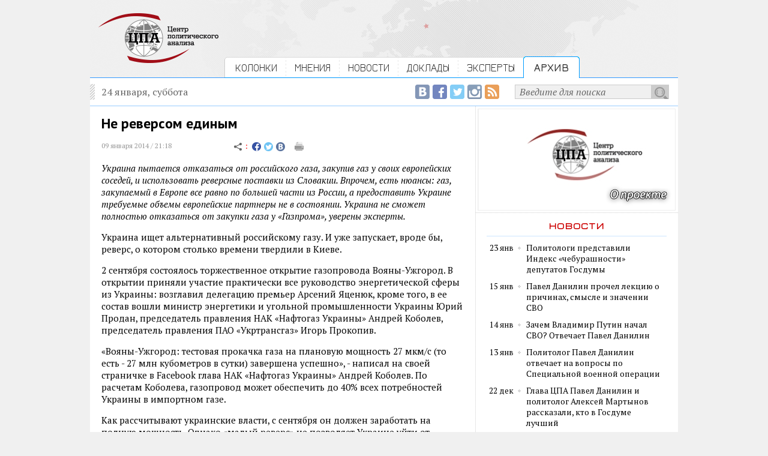

--- FILE ---
content_type: text/html; charset=utf-8
request_url: https://centerforpoliticsanalysis.ru/archive/read/id/ne-reversom-edinym
body_size: 38247
content:
<!DOCTYPE html PUBLIC "-//W3C//DTD XHTML 1.0 Strict//EN" "http://www.w3.org/TR/xhtml1/DTD/xhtml1-strict.dtd"><html>
<head>
	<title>Центр политического анализа — Не реверсом единым</title>	<link href="/library/jquery.fancybox-1.3.4/jquery.fancybox-1.3.4.css" media="screen" rel="stylesheet" type="text/css" />    <meta http-equiv="Content-Type" content="text/html;charset=utf-8" />
<meta name="keywords" content="Украина,бандеровцы,газовая война,Газпром,Евросоюз,газопровод,реверс газа" />    <link rel="icon" href="/img/CPA_16x16.png" type="image/jpeg">
	<meta name="robots" content="index, follow">
	<meta property="og:site_name" content="Центр политического анализа">
	<meta property="og:url" content="http://centerforpoliticsanalysis.ru/archive/read/id/ne-reversom-edinym">
	<meta itemprop="url" content="http://centerforpoliticsanalysis.ru/archive/read/id/ne-reversom-edinym">
		<meta property="og:image" content="http://centerforpoliticsanalysis.ru/img/cpa_logo_fb_200x200.png">
	<meta property="og:description" content="«<p>
	Украина пытается отказаться от российского газа, закупив газ у своих европейских соседей, и использовать реверсные поставки из Словакии. Впрочем, есть нюансы: газ, закупаемый в Европе все равно по большей части из России, а предоставить Украине требуемые...»">	
			<meta property="og:title" content="Не реверсом единым">
		<meta itemprop="name" content="Не реверсом единым">
		  
	<link rel="stylesheet" type="text/css" href="/css/global.css">
	
	<link href='https://fonts.googleapis.com/css?family=Jura:400,600&subset=latin,cyrillic' rel='stylesheet' type='text/css'>
	<link href='https://fonts.googleapis.com/css?family=PT+Serif:400,700,400italic,700italic&subset=latin,cyrillic' rel='stylesheet' type='text/css'>
	<link href='https://fonts.googleapis.com/css?family=PT+Sans:400,700,400italic&subset=latin,cyrillic' rel='stylesheet' type='text/css'>
	
	<script type="text/javascript" src="/library/jquery-1.10.2.min.js"></script>
<script type="text/javascript" src="/library/jquery.fancybox-1.3.4/jquery.fancybox-1.3.4.js"></script>
<script type="text/javascript" src="/js/main.js?1431071038"></script>	
	<!-- VK -->
	<script type="text/javascript" src="//vk.com/js/api/openapi.js?116"></script>
	<script type="text/javascript">
		VK.init({apiId: 4914435, onlyWidgets: true});
	</script>
	<!-- /VK -->


  <!-- web-push Onesignal -->	
  <link rel="manifest" href="/manifest.json">
  <script src="https://cdn.onesignal.com/sdks/OneSignalSDK.js" async></script>
  <script>
    var OneSignal = OneSignal || [];
    OneSignal.push(["init", {
      appId: "afe869e5-03e1-422f-8ae3-3c15ff8520b1",
      safari_web_id: 'web.onesignal.auto.54d60a3d-c0d7-4ae1-b490-c29a9cfa7b70',
      autoRegister: true,
      welcomeNotification: {
       "message": "Спасибо за подписку!"
      }
    }]);
  </script>
  <!--/ web-push Onesignal -->

</head>
<body>
<!-- Google Analytics -->
<script>
  (function(i,s,o,g,r,a,m){i['GoogleAnalyticsObject']=r;i[r]=i[r]||function(){
  (i[r].q=i[r].q||[]).push(arguments)},i[r].l=1*new Date();a=s.createElement(o),
  m=s.getElementsByTagName(o)[0];a.async=1;a.src=g;m.parentNode.insertBefore(a,m)
  })(window,document,'script','//www.google-analytics.com/analytics.js','ga');

  ga('create', 'UA-63095925-1', 'auto');
  ga('send', 'pageview');

</script>
<!-- Google Analytics -->


<!-- FB -->
<div id="fb-root"></div>
<script>(function(d, s, id) {
  var js, fjs = d.getElementsByTagName(s)[0];
  if (d.getElementById(id)) return;
  js = d.createElement(s); js.id = id;
  js.src = "//connect.facebook.net/ru_RU/sdk.js#xfbml=1&version=v2.5&appId=811707735623054";
  fjs.parentNode.insertBefore(js, fjs);
}(document, 'script', 'facebook-jssdk'));</script>
<!-- /FB -->
<div id='intra'>
	<div id='header'>
		<div class='content overhid'>
			<div class='c_left f_left'>
				<a href="/"><img src="/img/cpa_logo.png"></a>
			</div>
			<div class='c_right f_left'>
				<div class='menu'>
															<div class='f_left overhid item_first'>
																					<div class='f_left'><img src="/img/bg_menu_left.gif"></div>
															<div class='f_left menu_item'><a href="/position">КОЛОНКИ</a></div>	
															<div class='f_left'><img src="/img/separator.gif"></div>
																		</div>
										<div class='f_left overhid item_first'>
																					<div class='f_left menu_item'><a href="/opinion">МНЕНИЯ</a></div>	
															<div class='f_left'><img src="/img/separator.gif"></div>
																		</div>
										<div class='f_left overhid item_first'>
																					<div class='f_left menu_item'><a href="/news">НОВОСТИ</a></div>	
															<div class='f_left'><img src="/img/separator.gif"></div>
																		</div>
										<div class='f_left overhid item_first'>
																					<div class='f_left menu_item'><a href="/report">ДОКЛАДЫ</a></div>	
															<div class='f_left'><img src="/img/separator.gif"></div>
																		</div>
										<div class='f_left overhid item_first'>
																					<div class='f_left menu_item'><a href="/experts">ЭКСПЕРТЫ</a></div>	
																		</div>
										<div class='f_left overhid'>
													<div class='f_left'><img src="/img/active_border_left.gif"></div>
							<div class='menu_item_active f_left'><a href="/archive">АРХИВ</a></div>	
							<div class='f_left'><img src="/img/active_border_right.gif"></div>
											</div>
									</div>
			</div>
		</div>
	</div>
	
	<div id='page'>
		
		<div class='content'>
			<div class='top_line overhid'>
				<div class='f_left'>24 января, суббота</div>
				<div class='search_form f_right overhid'>
					<div class='f_right overhid'>
					<form action="/search" method="get">
						<div class='f_right'><input type="submit" value=""></div>
						<div class='f_right'><input type="text" name="q" onfocus="if (this.value == 'Введите для поиска') {this.value = '';}" onblur="if (this.value == '') {this.value = 'Введите для поиска';}" value="Введите для поиска" /></div>
					</form>
					</div>
					<div class='f_right social social_rss'><a href="/rss"><img src="/img/social_empty.gif" title="RSS-лента Центра политического анализа"></a></div>
					<div class='f_right social social_ig'><a href="https://www.instagram.com/politanalysis/" target=_blank><img src="/img/social_empty.gif" title="Центр политического анализа в Instagram"></a></div>
					<div class='f_right social social_tw'><a href="https://twitter.com/politanalysis" target=_blank><img src="/img/social_empty.gif" title="Центр политического анализа в Twitter"></a></div>
					<div class='f_right social social_fb'><a href="https://www.facebook.com/Politanalytics" target=_blank><img src="/img/social_empty.gif" title="Страница Центра политического анализа в Facebook"></a></div>
					<div class='f_right social social_vk'><a href="https://vk.com/centerforpoliticsanalysis" target=_blank><img src="/img/social_empty.gif" title="Сообщество Центра политического анализа в ВКонтакте"></a></div>
				</div>
			</div>
		</div>
		
		<div class='content overhid intra_container'>

			<div class='intra_left_column'>
				<div class='inside'>
					<div class='news_read archive_part'>
										<h1>Не реверсом единым</h1>
					
					<div class='article_top_line overhid'>
						<div class='date_time f_left'>09 января 2014 / 21:18</div>
						<div class='f_left'>
							<img src="/img/sharing2.gif" />
<a target="_blank" href="https://www.facebook.com/sharer/sharer.php?u=http://centerforpoliticsanalysis.ru/archive/read/id/ne-reversom-edinym"><img src="/img/social_tc_fb2.gif" style='margin-bottom: -1px;'></a>
<a target="_blank" href="https://twitter.com/home?status=http://centerforpoliticsanalysis.ru/archive/read/id/ne-reversom-edinym"><img src="/img/social_tc_tw2.gif" style='margin-bottom: -1px;'></a>
<a target="_blank" href="http://vk.com/share.php?url=http://centerforpoliticsanalysis.ru/archive/read/id/ne-reversom-edinym"><img src="/img/social_tc_vk3.gif" style='margin-bottom: -1px;'></a>
<a target="_blank" href="/archive/print/id/ne-reversom-edinym"><img src="/img/print.gif"></a>						</div>
					</div>
								
					<p><i><p>
	Украина пытается отказаться от российского газа, закупив газ у своих европейских соседей, и использовать реверсные поставки из Словакии. Впрочем, есть нюансы: газ, закупаемый в Европе все равно по большей части из России, а предоставить Украине требуемые объемы европейские партнеры не в состоянии. Украина не сможет полностью отказаться от закупки газа у &laquo;Газпрома&raquo;, уверены эксперты.</p>
</i></p>
					
					<p>
	Украина ищет альтернативный российскому газу. И уже запускает, вроде бы, реверс, о котором столько времени твердили в Киеве.</p>
<p>
	2 сентября состоялось торжественное открытие газопровода Вояны-Ужгород. В открытии приняли участие практически все руководство энергетической сферы из Украины: возглавил делегацию премьер Арсений Яценюк, кроме того, в ее состав вошли министр энергетики и угольной промышленности Украины Юрий Продан, председатель правления НАК &laquo;Нафтогаз Украины&raquo; Андрей Коболев, председатель правления ПАО &laquo;Укртрансгаз&raquo; Игорь Прокопив.</p>
<p>
	&laquo;Вояны-Ужгород: тестовая прокачка газа на плановую мощность 27 мкм/с (то есть - 27 млн кубометров в сутки) завершена успешно&raquo;, - написал на своей страничке в Facebook глава НАК &laquo;Нафтогаз Украины&raquo; Андрей Коболев. По расчетам Коболева, газопровод может обеспечить до 40% всех потребностей Украины в импортном газе.</p>
<p>
	Как рассчитывают украинские власти, с сентября он должен заработать на полную мощность. Однако &laquo;малый реверс&raquo; не позволяет Украине уйти от зависимости от &laquo;Газпрома&raquo;.</p>
<p>
	Украинское руководство, меж тем, настроено довольно оптимистично. Президент Украины Петр Порошенко во время пресс-конференции в Брюсселе в минувшие выходные отметил, что Украина планирует обеспечивать собственные потребности в газе за счет реверса и использования собственных подземных хранилищ. &laquo;Украина будет пользоваться реверсом газа из Европы, мы очень активно рассматриваем этот вопрос&raquo;, - заявил Порошенко. А на открытии газопровода Арсений Яценюк заявил о том, что &laquo;это огромный шаг вперед&raquo;. &laquo;Украина сегодня может утверждать, что вместе с нашими словацкими друзьями и Еврокомиссией мы сделали первый шаг к диверсификации энергоснабжения и уменьшения энергетической зависимости&raquo;, - торжествовал украинский премьер.</p>
<p>
	Надеется Украина на так называемый &laquo;большой реверс&raquo; по газопроводам, соединяющим украинский Ужгород и словацкий Вельке-Капушаны. В этом направлении из Украины проходит четыре нитки газопровода, по которым может прокачиваться 280 миллионов кубометров газа в сутки. На Украине всерьез рассчитывали, что запуск одной из этих четырех труб в реверсном направлении позволит при наличии объемов газа в Европе отказаться от закупок газа у &laquo;Газпрома&raquo;. Впрочем, никаких точных договоренностей на этот счет Украине достигнуть не удалось.</p>
<p>
	Разговоры о &laquo;большом реверсе&raquo; идут еще с июня, когда &laquo;Газпром&raquo;, учитывая масштабную задолженность Украины за российский газ, которую НАК &laquo;Нафтогаз&raquo; к тому же оплачивать, мягко говоря, не слишком торопился, перевел украинских партнеров на схему с предоплатой газа. Такую схему предполагает контракт &laquo;Газпрома&raquo; с украинцами. Украина предлагает ЕС запустить &laquo;большой реверс&raquo; газа через Словакию &laquo;объемом до 30 млрд кубометров в год&raquo;. &laquo;У нас заключен меморандум, в котором определены максимальные объемы по &quot;малому реверсу&quot; - это 22 млн кубометров в сутки. Но есть еще так называемый большой реверс, который может обеспечить до 30 млрд кубометров в год&raquo;, - заявил Продан.</p>
<p>
	Российский президент Владимир Путин ранее довольно скептично оценил планы Украины по получению газа из Европы. &laquo;Получают по так называемому реверсу. Мы знаем, что это за реверс. Это искусственный реверс, никакого реверса нет&raquo;, - подчеркнул президент России еще 1 июля. &laquo;Ну как можно по одной и той же трубе в одну сторону газ подавать и в обратную? Не надо быть специалистом в газовой области, чтобы понять, что это нереальное дело. Ну, там нахимичили кое-чего с некоторыми своими партнерами - наш газ, по сути, получают и платят кому-то из западных партнеров в Европе, которые недополучают эти объемы&raquo;, - пояснил Путин, добавив, что &laquo;мы все видим&raquo;.</p>
<p>
	Далеко не все европейские партнеры готовы идти навстречу Киеву и обустраивать &laquo;реверсные схемы&raquo;. В середине августа, в частности, глава австрийской нефтегазовой компании OMV Герхард Ройсс заявлял следующее: &laquo;даже если у нас есть возможность краткосрочно осуществлять более маржинальные поставки другим потребителям, мы этого делать не будем&raquo;.</p>
<p>
	Опрошенные Центром политического анализа эксперты полагают, что полностью отказаться от российского газа у Украины никак не получится. &laquo;Маловероятно, что Украина сможет полностью отказаться от поставок российского газа по нескольким факторам. Во-первых, фактически по реверсу Украина получает тот же газ из России, просто перекупает его у посредников в Европе&raquo;, - говорит вице-президент Центра стратегических коммуникаций Дмитрий Абзалов.</p>
<p>
	По его словам, Словакия в состоянии поставить на Украину 10 миллиардов кубов, в то время как уровень потребностей Украины &mdash; миллиардов 25-30. &laquo;Даже с учетом скорости разрушения своей экономики, Украине все равно будет необходимо примерно 18 миллиардов кубометров, соответственно, их придется закупать у России&raquo;, - оценивает требуемые Украине объемы эксперт.</p>
<p>
	По оценке Абзалова, есть и иные факторы, влияющие на ограниченность &laquo;реверсных планов&raquo; Украины. &laquo;Есть и проблема газотранспортной системы - у нее есть пропускная способность и она не резиновая. Кроме того, она все-таки способна качать голубое топливо только в одном направлении, так что реверсная схема &mdash; явление временное, - полагает Абзалов.</p>
<p>
	&laquo;Наконец, мало кто в Европе захочет связываться с поставками на Украину, поскольку у &laquo;Нафтогаза&raquo; остается проблема с платежами внутри страны &mdash; как с &laquo;физиками&raquo;, так и с юридическими лицами&raquo;, - считает он и резюмирует: все эти факторы говорят о том, что Украина не будет в состоянии полностью отказаться от поставок российского газа.</p>
<p>
	Даже сам Яценюк говорит, что полностью отказаться от закупок российского газа им не удастся, напоминает генеральный директор Института национальной энергетики (ИНЭ) Сергей Правосудов. &laquo;По максимуму по реверсу из Словакии Украина сможет получать 10 миллиардов кубометров, причем речь идет о 2015 годе, пока и эти объемы Украина получать не сможет. Учитывая, что в прошлом году, когда все было еще более-менее нормально, Украина закупила у &laquo;Газпрома&raquo; 26 миллиардов кубометров, понятно &mdash; газ из Словакии не сможет закрыть потребности Украины, особенно в зимний период&raquo;, - говорит эксперт.</p>
<p>
	По словам Правосудова, &laquo;небольшие объемы Украина закупает в Венгрии и Польше, но тут речь идет о совсем небольших объемах &mdash; порядка 2 миллиардов кубометров. &laquo;Соответственно, всего максимально получается 12 миллиардов. Таким образом, полностью отказаться от закупок российского газа Украине в любом случае не удастся&raquo;, - подводит итог эксперт.</p>
<p>
	&laquo;Пока речь идет о том, что называется ограниченный реверс &mdash; макисмальный объем поставок таким образом составляет 27 миллионов кубометров в сутки. Это очевидно не закрывает потребности Украины в газе&raquo;, - говорит директор Института энергетики и финансов Владимир Фейгин. Более того, продолжает эксперт, &laquo;эти объемы нельзя будет поставлять сразу &mdash; там старый газопровод, который не эксплуатировался 10 лет, потому для достижения этих объемов потребуется время&raquo;. &laquo;Вопрос и в том, откуда и какие объемы возьмутся для поставок на Украину: будут ли это споты и так далее&raquo;, - рассуждает Фейгин.</p>
<p>
	&laquo;То, о чем говорят в последнее время, это так называемый большой реверс. Украинцы заявляют, что так они смогут закупать до 30 миллиардов кубометров. Но пока конкретных результатов нет, и говорить об этом определенно сложно&raquo;, - считает эксперт. Как напоминает Владимир Фейгин, &laquo;вместе с европейцами украинцы посчитали, что до наступления зимы им нужно еще как минимум 5 миллиардов кубометров, так что по поводу этих объемов сейчас ведутся переговоры с &laquo;Газпромом&raquo;, чтобы в каком-то формате эти поставки осуществить&raquo;.</p>
<p>
	<em>Михаил Захаров</em></p>
															
					<div class='archive_text'>
						<i>Материал подготовлен Центром политического анализа для сайта ТАСС-Аналитика</i>
					</div>
					
					<div class='center_container article_social_bottom'>
	<div class='center_inside overhid'>

		<div class="f_left part">
			<a href="https://twitter.com/share" class="twitter-share-button" data-lang="ru" data-dnt="true">Твитнуть</a>
			<script>!function(d,s,id){var js,fjs=d.getElementsByTagName(s)[0],p=/^http:/.test(d.location)?'http':'https';if(!d.getElementById(id)){js=d.createElement(s);js.id=id;js.src=p+'://platform.twitter.com/widgets.js';fjs.parentNode.insertBefore(js,fjs);}}(document, 'script', 'twitter-wjs');</script>
		</div>
		<div class="f_left part">
			<div class="fb-share-button" data-href="http://centerforpoliticsanalysis.ru/archive/read/id/ne-reversom-edinym" data-layout="button_count"></div>
		</div>
		<div class="f_left part">
			<!-- Put this div tag to the place, where the Like block will be -->
			<div id="vk_like"></div>
			<script type="text/javascript">
			VK.Widgets.Like("vk_like", {type: "mini"});
			</script>
		</div>
	
	</div>
</div>
<br clear=all>					
										<div class='read_other'>мнения</div>
													<div class='column_list_item overhid'>
							<div class='f_left expert_photo_list'>
																	<img src="/image/expert/116/medium_b36ea20a817ecbaa562731b8de3e0940.jpg" title="Абзалов Дмитрий Габитович" />
															</div>
							<div class='f_left column_line'>
								<div class='date_time'>9 марта / 01:37</div>
								<div class='expert_list_item'>
									<div class='list_header'>Украина не откажется от российского газа</div>
									<div class='list_annonce'>Мало кто в Европе захочет связываться с поставками газа на Украину <span class='link_to_all'><span>{</span><a href="/opinion/read/id/ukraina-ne-otkazhetsya-ot-rossiyskogo-gaza">Читайте&nbsp;далее</a><span>}</span></span></div>
									<div class='sign'><strong>Абзалов Дмитрий Габитович</strong>, президент Центра стратегических коммуникаций</div>
								</div>
							</div>
						</div>
						<div class='news_list_divider'><img src="/img/news_list_divider.gif"></div>
													<div class='column_list_item overhid'>
							<div class='f_left expert_photo_list'>
																	<img src="/image/expert/457/medium_8b73bc861e53d679a3a8dacd6e3feb06.jpg" title="Правосудов Сергей Александрович" />
															</div>
							<div class='f_left column_line'>
								<div class='date_time'>9 марта / 01:38</div>
								<div class='expert_list_item'>
									<div class='list_header'>Даже Яценюк признает, что Украине нужен российский газ</div>
									<div class='list_annonce'>Газ из Словакии не сможет закрыть потребности Украины <span class='link_to_all'><span>{</span><a href="/opinion/read/id/dazhe-yacenyuk-priznaet-chto-ukraine-nuzhen-rossiyskiy-gaz">Читайте&nbsp;далее</a><span>}</span></span></div>
									<div class='sign'><strong>Правосудов Сергей Александрович</strong>, генеральный директор Института национальной энергетики (ИНЭ)</div>
								</div>
							</div>
						</div>
						<div class='news_list_divider'><img src="/img/news_list_divider.gif"></div>
													<div class='column_list_item overhid'>
							<div class='f_left expert_photo_list'>
																	<img src="/image/expert/230/medium_e3d4ad4e8dba0dadf4baf4701811661c.jpg" title="Фейгин Владимир Исаакович" />
															</div>
							<div class='f_left column_line'>
								<div class='date_time'>9 марта / 01:39</div>
								<div class='expert_list_item'>
									<div class='list_header'>Реверс не закрывает потребности Украины в газе</div>
									<div class='list_annonce'>О «большом реверсе» газа на Украину говорить пока рано <span class='link_to_all'><span>{</span><a href="/opinion/read/id/revers-ne-zakryvaet-potrebnosti-ukrainy-v-gaze">Читайте&nbsp;далее</a><span>}</span></span></div>
									<div class='sign'><strong>Фейгин Владимир Исаакович</strong>, директор Института энергетики и финансов</div>
								</div>
							</div>
						</div>
						<div class='news_list_divider'><img src="/img/news_list_divider.gif"></div>
																
															<div class='read_other'>тэги</div>
					<div class='overhid'>
													<div class='f_left tag_item'><a href="/search/tag/q/%D0%A3%D0%BA%D1%80%D0%B0%D0%B8%D0%BD%D0%B0">Украина</a></div>
													<div class='f_left tag_item'><a href="/search/tag/q/%D0%B1%D0%B0%D0%BD%D0%B4%D0%B5%D1%80%D0%BE%D0%B2%D1%86%D1%8B">бандеровцы</a></div>
													<div class='f_left tag_item'><a href="/search/tag/q/%D0%B3%D0%B0%D0%B7%D0%BE%D0%B2%D0%B0%D1%8F+%D0%B2%D0%BE%D0%B9%D0%BD%D0%B0">газовая война</a></div>
													<div class='f_left tag_item'><a href="/search/tag/q/%D0%93%D0%B0%D0%B7%D0%BF%D1%80%D0%BE%D0%BC">Газпром</a></div>
													<div class='f_left tag_item'><a href="/search/tag/q/%D0%95%D0%B2%D1%80%D0%BE%D1%81%D0%BE%D1%8E%D0%B7">Евросоюз</a></div>
													<div class='f_left tag_item'><a href="/search/tag/q/%D0%B3%D0%B0%D0%B7%D0%BE%D0%BF%D1%80%D0%BE%D0%B2%D0%BE%D0%B4">газопровод</a></div>
													<div class='f_left tag_item'><a href="/search/tag/q/%D1%80%D0%B5%D0%B2%D0%B5%D1%80%D1%81+%D0%B3%D0%B0%D0%B7%D0%B0">реверс газа</a></div>
											</div>
										
											<div class='read_other'>читайте также</div>
													<div class='read_other_item'><a href="/position/read/id/papochka-tramp">Папочка Трамп</a></div>
													<div class='read_other_item'><a href="/position/read/id/konets-ukrainy">Конец Украины</a></div>
													<div class='read_other_item'><a href="/position/read/id/predotvraschaja-mir">Предотвращая мир</a></div>
													<div class='read_other_item'><a href="/position/read/id/vopros-o-subektivnosti-vo-vremena-depressii-i-paniki">Вопрос о субъективности во времена депрессии и паники</a></div>
													<div class='read_other_item'><a href="/position/read/id/oni-poshli-drugim-putem-novye-litsa-protesta">Они пошли другим путем. Новые лица протеста</a></div>
																
					
</div>									</div>
			</div>
			<div class='intra_right_column'>
												<div class='cpa_banner'>
					<a href="https://centerforpoliticsanalysis.ru/report/read/id/40" alt="..."><img src="/image/banner/1/b1621d4e781359c8ee370e1b42ca5b66.jpg" /></a>
				</div>
				
				<div class='inside'>
					<div class=' '>
						<div class='subheader txt_red border_bottom_blue'>новости</div>
					</div>
													
					<div class='brick_fp_expert overhid'>
						<div class='exp_date f_left txt_sm_block'>23 янв</div>
						<div class='exp_marker f_left'><img src="/img/list_divider.gif"></div>
						<div class='exp_notice f_left txt_sm_block'><a href="/news/read/id/politologi-predstavili-indeks-«cheburashnosti»-deputatov-gosdumy">Политологи представили Индекс «чебурашности» депутатов Госдумы</a></div>
					</div>
								
					<div class='brick_fp_expert overhid'>
						<div class='exp_date f_left txt_sm_block'>15 янв</div>
						<div class='exp_marker f_left'><img src="/img/list_divider.gif"></div>
						<div class='exp_notice f_left txt_sm_block'><a href="/news/read/id/pavel-danilin-prochel-lektsiju-o-prichinah-smysle-i-znachenii-svo">Павел Данилин прочел лекцию о причинах, смысле и значении СВО</a></div>
					</div>
								
					<div class='brick_fp_expert overhid'>
						<div class='exp_date f_left txt_sm_block'>14 янв</div>
						<div class='exp_marker f_left'><img src="/img/list_divider.gif"></div>
						<div class='exp_notice f_left txt_sm_block'><a href="/news/read/id/zachem-vladimir-putin-nachal-svo-otvechaet-pavel-danilin">Зачем Владимир Путин начал СВО? Отвечает Павел Данилин</a></div>
					</div>
								
					<div class='brick_fp_expert overhid'>
						<div class='exp_date f_left txt_sm_block'>13 янв</div>
						<div class='exp_marker f_left'><img src="/img/list_divider.gif"></div>
						<div class='exp_notice f_left txt_sm_block'><a href="/news/read/id/politolog-pavel-danilin-otvechaet-na-voprosy-po-spetsialnoj-voennoj-operatsii">Политолог Павел Данилин отвечает на вопросы по Специальной военной операции</a></div>
					</div>
								
					<div class='brick_fp_expert overhid'>
						<div class='exp_date f_left txt_sm_block'>22 дек</div>
						<div class='exp_marker f_left'><img src="/img/list_divider.gif"></div>
						<div class='exp_notice f_left txt_sm_block'><a href="/news/read/id/glava-tspa-pavel-danilin-i-politolog-aleksej-martynov-rasskazali-kto-v-gosdume-luchshij">Глава ЦПА Павел Данилин и политолог Алексей Мартынов рассказали, кто в Госдуме лучший</a></div>
					</div>
										<div class='spacer_right_19 link_to_all'>
						<span>{</span><a href="/news">все новости</a><span>}</span>
					</div>
				</div>
				
								<div class='border_bottom'>
								</div>
				
				<div class='inside'>
					<div class='subheader txt_blue'>колонка</div>
															<div class='brick_column'>
						<div class='date_time'>23 января / 21:34</div>
						<h3><a href="/position/read/id/vysokie-standarty">Высокие стандарты</a></h3>
						<div class='txt_sm_block'><a href="/position/read/id/vysokie-standarty">&laquo;По крайней мере до вторжения в Ирак — и в некоторой степени даже после него — лейбористы могли рассчитывать на поддержку британской культурной индустри...&raquo;</a></div>
						<div class='expert_sm_block overhid'>
							<div class='expert_pict f_left'>
																	<img src="/image/expert/2107/small_4b8ea3fd9b4cb5774a40f8a281cd57a6.jpg" title="Хатерли Оуэн " />
															</div>
							<div class='expert_name f_left'>
								Оуэн<br />Хатерли								<div class='sign'>архитектурный критик</div>
							</div>
						</div>
					</div>
									</div>
				
				<div class='banner_4'>
									</div>
							</div>
		</div>

	</div>
	
	<div id='footer'>
		<div class='content overhid'>
			<div class='c_left f_left'>
				<a href="/"><img src="/img/cpa_logo.png"></a>
			</div>
			<div class='c_right f_left'>
				<div class='menu_bottom_main overhid'>
					<div class='menu_bottom_main_item f_left'><a href="/position">колонки</a></div>
					<div class='menu_divider f_left'><img src="/img/menu_divider.gif"></div>
					<div class='menu_bottom_main_item f_left'><a href="/opinion">мнения</a></div> 
					<div class='menu_divider f_left'><img src="/img/menu_divider.gif"></div>
					<div class='menu_bottom_main_item f_left'><a href="/news">новости</a></div> 
					<div class='menu_divider f_left'><img src="/img/menu_divider.gif"></div>
					<div class='menu_bottom_main_item f_left'><a href="/report">доклады</a></div>
					<div class='menu_divider f_left'><img src="/img/menu_divider.gif"></div>
					<div class='menu_bottom_main_item f_left'><a href="/experts">эксперты</a></div>
				</div>
				
				<div class='menu_bottom_second overhid'>
					<div class='menu_bottom_main_item f_left'><a href='/pages/project'>о проекте</a></div>
					<div class='menu_divider f_left'><img src="/img/menu_divider.gif"></div>
					<div class='menu_bottom_main_item f_left'><a href='/rss'>rss</a></div> 
					<div class='menu_divider f_left'><img src="/img/menu_divider.gif"></div>
					<div class='menu_bottom_main_item f_left'><a href='/pages/contact'>контакты</a></div> 
					<div class='menu_divider f_left'><img src="/img/menu_divider.gif"></div>
					<div class='menu_bottom_main_item f_left'><a href='/pages/tags'>облако тэгов</a></div>
					<div class='menu_divider f_left'><img src="/img/menu_divider.gif"></div>
					<div class='menu_bottom_main_item f_left'><a href='/archive'>архив</a></div>
				</div>
				
				<div class='site_description'>
					<div>2026 &copy; Центр политического анализа</div>
					<div>При использовании материалов гиперссылка обязательна.</div>
					<div>Отдельные публикации могут содержать материалы<br>
					не предназначенные для пользователей младше 16 лет. </div>
					
					
<!--LiveInternet counter--><script type="text/javascript"><!--
document.write("<a href='//www.liveinternet.ru/click' "+
"target=_blank><img src='//counter.yadro.ru/hit?t44.6;r"+
escape(document.referrer)+((typeof(screen)=="undefined")?"":
";s"+screen.width+"*"+screen.height+"*"+(screen.colorDepth?
screen.colorDepth:screen.pixelDepth))+";u"+escape(document.URL)+
";h"+escape(document.title.substring(0,80))+";"+Math.random()+
"' alt='' title='LiveInternet' "+
"border='0' width='1' height='1'><\/a>")
//--></script><!--/LiveInternet-->
					
				</div>
			</div>
		</div>


	</div>
</div>
</body>
</html>